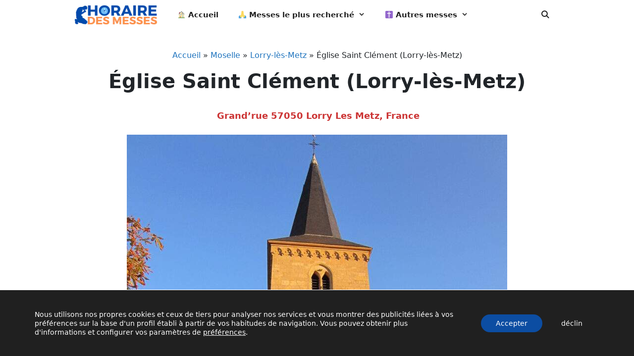

--- FILE ---
content_type: text/html; charset=UTF-8
request_url: https://horairedemesse.fr/moselle/lorry-les-metz/saint-clement/
body_size: 16488
content:
<!DOCTYPE html>
<html lang="fr-FR" prefix="og: https://ogp.me/ns#">
<head>
	<meta charset="UTF-8">
	<meta name="viewport" content="width=device-width, initial-scale=1">
<!-- Optimisation des moteurs de recherche par Rank Math - https://rankmath.com/ -->
<title>▷ Église Saint Clément | Horaire des Messes</title><link rel="stylesheet" href="https://horairedemesse.fr/wp-content/cache/min/1/5f9f8130ee2789ceb67ae061c0c24e15.css" media="all" data-minify="1" />
<meta name="description" content="Parcourir ICI l&#039;horaire de messes à Église Saint Clément, Lorry-lès-Metz (Moselle). ➤ ➤ Connaissez également le calendrier des confessions. Calendrier mis à jour en 2025"/>
<meta name="robots" content="follow, index, max-snippet:-1, max-video-preview:-1, max-image-preview:large"/>
<link rel="canonical" href="https://horairedemesse.fr/moselle/lorry-les-metz/saint-clement/" />
<meta property="og:locale" content="fr_FR" />
<meta property="og:type" content="article" />
<meta property="og:title" content="▷ Église Saint Clément | Horaire des Messes" />
<meta property="og:description" content="Parcourir ICI l&#039;horaire de messes à Église Saint Clément, Lorry-lès-Metz (Moselle). ➤ ➤ Connaissez également le calendrier des confessions. Calendrier mis à jour en 2025" />
<meta property="og:url" content="https://horairedemesse.fr/moselle/lorry-les-metz/saint-clement/" />
<meta property="og:site_name" content="HoraireDeMesse.fr" />
<meta property="article:section" content="Horaire des messes en Lorry-lès-Metz (Moselle)" />
<meta property="og:updated_time" content="2022-07-11T15:11:47+02:00" />
<meta property="og:image" content="https://horairedemesse.fr/wp-content/uploads/2022/07/eglise-saint-clement-lorry-les-metz.jpg" />
<meta property="og:image:secure_url" content="https://horairedemesse.fr/wp-content/uploads/2022/07/eglise-saint-clement-lorry-les-metz.jpg" />
<meta property="og:image:width" content="1200" />
<meta property="og:image:height" content="1600" />
<meta property="og:image:alt" content="Église Saint Clément (Lorry-lès-Metz)" />
<meta property="og:image:type" content="image/jpeg" />
<meta property="article:published_time" content="2022-01-27T06:02:30+01:00" />
<meta property="article:modified_time" content="2022-07-11T15:11:47+02:00" />
<meta name="twitter:card" content="summary_large_image" />
<meta name="twitter:title" content="▷ Église Saint Clément | Horaire des Messes" />
<meta name="twitter:description" content="Parcourir ICI l&#039;horaire de messes à Église Saint Clément, Lorry-lès-Metz (Moselle). ➤ ➤ Connaissez également le calendrier des confessions. Calendrier mis à jour en 2025" />
<meta name="twitter:image" content="https://horairedemesse.fr/wp-content/uploads/2022/07/eglise-saint-clement-lorry-les-metz.jpg" />
<meta name="twitter:label1" content="Écrit par" />
<meta name="twitter:data1" content="Marie Dupont" />
<meta name="twitter:label2" content="Temps de lecture" />
<meta name="twitter:data2" content="1 minute" />
<script type="application/ld+json" class="rank-math-schema">{"@context":"https://schema.org","@graph":[{"@type":["Person","Organization"],"@id":"https://horairedemesse.fr/#person","name":"HoraireDeMesse.fr","logo":{"@type":"ImageObject","@id":"https://horairedemesse.fr/#logo","url":"https://horairedemesse.fr/wp-content/uploads/2022/07/horaire_de_messe_logo.png","contentUrl":"https://horairedemesse.fr/wp-content/uploads/2022/07/horaire_de_messe_logo.png","caption":"HoraireDeMesse.fr","inLanguage":"fr-FR"},"image":{"@type":"ImageObject","@id":"https://horairedemesse.fr/#logo","url":"https://horairedemesse.fr/wp-content/uploads/2022/07/horaire_de_messe_logo.png","contentUrl":"https://horairedemesse.fr/wp-content/uploads/2022/07/horaire_de_messe_logo.png","caption":"HoraireDeMesse.fr","inLanguage":"fr-FR"}},{"@type":"WebSite","@id":"https://horairedemesse.fr/#website","url":"https://horairedemesse.fr","name":"HoraireDeMesse.fr","publisher":{"@id":"https://horairedemesse.fr/#person"},"inLanguage":"fr-FR"},{"@type":"ImageObject","@id":"https://horairedemesse.fr/wp-content/uploads/2022/07/eglise-saint-clement-lorry-les-metz.jpg","url":"https://horairedemesse.fr/wp-content/uploads/2022/07/eglise-saint-clement-lorry-les-metz.jpg","width":"1200","height":"1600","inLanguage":"fr-FR"},{"@type":"BreadcrumbList","@id":"https://horairedemesse.fr/moselle/lorry-les-metz/saint-clement/#breadcrumb","itemListElement":[{"@type":"ListItem","position":"1","item":{"@id":"https://horairedemesse.fr","name":"Accueil"}},{"@type":"ListItem","position":"2","item":{"@id":"https://horairedemesse.fr/moselle/","name":"Moselle"}},{"@type":"ListItem","position":"3","item":{"@id":"https://horairedemesse.fr/moselle/lorry-les-metz/","name":"Lorry-l\u00e8s-Metz"}},{"@type":"ListItem","position":"4","item":{"@id":"https://horairedemesse.fr/moselle/lorry-les-metz/saint-clement/","name":"\u00c9glise Saint Cl\u00e9ment (Lorry-l\u00e8s-Metz)"}}]},{"@type":"WebPage","@id":"https://horairedemesse.fr/moselle/lorry-les-metz/saint-clement/#webpage","url":"https://horairedemesse.fr/moselle/lorry-les-metz/saint-clement/","name":"\u25b7 \u00c9glise Saint Cl\u00e9ment | Horaire des Messes","datePublished":"2022-01-27T06:02:30+01:00","dateModified":"2022-07-11T15:11:47+02:00","isPartOf":{"@id":"https://horairedemesse.fr/#website"},"primaryImageOfPage":{"@id":"https://horairedemesse.fr/wp-content/uploads/2022/07/eglise-saint-clement-lorry-les-metz.jpg"},"inLanguage":"fr-FR","breadcrumb":{"@id":"https://horairedemesse.fr/moselle/lorry-les-metz/saint-clement/#breadcrumb"}},{"@type":"Person","@id":"https://horairedemesse.fr/moselle/lorry-les-metz/saint-clement/#author","name":"Marie Dupont","image":{"@type":"ImageObject","@id":"https://secure.gravatar.com/avatar/4125967042ac40972d1482d130d9780d?s=96&amp;d=wavatar&amp;r=g","url":"https://secure.gravatar.com/avatar/4125967042ac40972d1482d130d9780d?s=96&amp;d=wavatar&amp;r=g","caption":"Marie Dupont","inLanguage":"fr-FR"},"sameAs":["https://horairedemesse.fr"]},{"@type":"BlogPosting","headline":"\u25b7 \u00c9glise Saint Cl\u00e9ment | Horaire des Messes","datePublished":"2022-01-27T06:02:30+01:00","dateModified":"2022-07-11T15:11:47+02:00","articleSection":"Horaire des messes en Lorry-l\u00e8s-Metz (Moselle)","author":{"@id":"https://horairedemesse.fr/moselle/lorry-les-metz/saint-clement/#author","name":"Marie Dupont"},"publisher":{"@id":"https://horairedemesse.fr/#person"},"description":"Parcourir ICI l&#039;horaire de messes \u00e0 \u00c9glise Saint Cl\u00e9ment, Lorry-l\u00e8s-Metz (Moselle). \u27a4 \u27a4 Connaissez \u00e9galement le calendrier des confessions. Calendrier mis \u00e0 jour en 2025","name":"\u25b7 \u00c9glise Saint Cl\u00e9ment | Horaire des Messes","@id":"https://horairedemesse.fr/moselle/lorry-les-metz/saint-clement/#richSnippet","isPartOf":{"@id":"https://horairedemesse.fr/moselle/lorry-les-metz/saint-clement/#webpage"},"image":{"@id":"https://horairedemesse.fr/wp-content/uploads/2022/07/eglise-saint-clement-lorry-les-metz.jpg"},"inLanguage":"fr-FR","mainEntityOfPage":{"@id":"https://horairedemesse.fr/moselle/lorry-les-metz/saint-clement/#webpage"}}]}</script>
<!-- /Extension Rank Math WordPress SEO -->

<link rel='dns-prefetch' href='//scripts.scriptwrapper.com' />
<link rel='dns-prefetch' href='//www.googletagmanager.com' />
<link rel="alternate" type="application/rss+xml" title="HoraireDeMesse.fr &raquo; Flux" href="https://horairedemesse.fr/feed/" />
<link rel="alternate" type="application/rss+xml" title="HoraireDeMesse.fr &raquo; Flux des commentaires" href="https://horairedemesse.fr/comments/feed/" />
<link rel="alternate" type="application/rss+xml" title="HoraireDeMesse.fr &raquo; Église Saint Clément (Lorry-lès-Metz) Flux des commentaires" href="https://horairedemesse.fr/moselle/lorry-les-metz/saint-clement/feed/" />

<style id='wp-emoji-styles-inline-css'>

	img.wp-smiley, img.emoji {
		display: inline !important;
		border: none !important;
		box-shadow: none !important;
		height: 1em !important;
		width: 1em !important;
		margin: 0 0.07em !important;
		vertical-align: -0.1em !important;
		background: none !important;
		padding: 0 !important;
	}
</style>

<style id='classic-theme-styles-inline-css'>
/*! This file is auto-generated */
.wp-block-button__link{color:#fff;background-color:#32373c;border-radius:9999px;box-shadow:none;text-decoration:none;padding:calc(.667em + 2px) calc(1.333em + 2px);font-size:1.125em}.wp-block-file__button{background:#32373c;color:#fff;text-decoration:none}
</style>
<style id='global-styles-inline-css'>
body{--wp--preset--color--black: #000000;--wp--preset--color--cyan-bluish-gray: #abb8c3;--wp--preset--color--white: #ffffff;--wp--preset--color--pale-pink: #f78da7;--wp--preset--color--vivid-red: #cf2e2e;--wp--preset--color--luminous-vivid-orange: #ff6900;--wp--preset--color--luminous-vivid-amber: #fcb900;--wp--preset--color--light-green-cyan: #7bdcb5;--wp--preset--color--vivid-green-cyan: #00d084;--wp--preset--color--pale-cyan-blue: #8ed1fc;--wp--preset--color--vivid-cyan-blue: #0693e3;--wp--preset--color--vivid-purple: #9b51e0;--wp--preset--color--contrast: var(--contrast);--wp--preset--color--contrast-2: var(--contrast-2);--wp--preset--color--contrast-3: var(--contrast-3);--wp--preset--color--base: var(--base);--wp--preset--color--base-2: var(--base-2);--wp--preset--color--base-3: var(--base-3);--wp--preset--color--accent: var(--accent);--wp--preset--gradient--vivid-cyan-blue-to-vivid-purple: linear-gradient(135deg,rgba(6,147,227,1) 0%,rgb(155,81,224) 100%);--wp--preset--gradient--light-green-cyan-to-vivid-green-cyan: linear-gradient(135deg,rgb(122,220,180) 0%,rgb(0,208,130) 100%);--wp--preset--gradient--luminous-vivid-amber-to-luminous-vivid-orange: linear-gradient(135deg,rgba(252,185,0,1) 0%,rgba(255,105,0,1) 100%);--wp--preset--gradient--luminous-vivid-orange-to-vivid-red: linear-gradient(135deg,rgba(255,105,0,1) 0%,rgb(207,46,46) 100%);--wp--preset--gradient--very-light-gray-to-cyan-bluish-gray: linear-gradient(135deg,rgb(238,238,238) 0%,rgb(169,184,195) 100%);--wp--preset--gradient--cool-to-warm-spectrum: linear-gradient(135deg,rgb(74,234,220) 0%,rgb(151,120,209) 20%,rgb(207,42,186) 40%,rgb(238,44,130) 60%,rgb(251,105,98) 80%,rgb(254,248,76) 100%);--wp--preset--gradient--blush-light-purple: linear-gradient(135deg,rgb(255,206,236) 0%,rgb(152,150,240) 100%);--wp--preset--gradient--blush-bordeaux: linear-gradient(135deg,rgb(254,205,165) 0%,rgb(254,45,45) 50%,rgb(107,0,62) 100%);--wp--preset--gradient--luminous-dusk: linear-gradient(135deg,rgb(255,203,112) 0%,rgb(199,81,192) 50%,rgb(65,88,208) 100%);--wp--preset--gradient--pale-ocean: linear-gradient(135deg,rgb(255,245,203) 0%,rgb(182,227,212) 50%,rgb(51,167,181) 100%);--wp--preset--gradient--electric-grass: linear-gradient(135deg,rgb(202,248,128) 0%,rgb(113,206,126) 100%);--wp--preset--gradient--midnight: linear-gradient(135deg,rgb(2,3,129) 0%,rgb(40,116,252) 100%);--wp--preset--font-size--small: 13px;--wp--preset--font-size--medium: 20px;--wp--preset--font-size--large: 36px;--wp--preset--font-size--x-large: 42px;--wp--preset--spacing--20: 0.44rem;--wp--preset--spacing--30: 0.67rem;--wp--preset--spacing--40: 1rem;--wp--preset--spacing--50: 1.5rem;--wp--preset--spacing--60: 2.25rem;--wp--preset--spacing--70: 3.38rem;--wp--preset--spacing--80: 5.06rem;--wp--preset--shadow--natural: 6px 6px 9px rgba(0, 0, 0, 0.2);--wp--preset--shadow--deep: 12px 12px 50px rgba(0, 0, 0, 0.4);--wp--preset--shadow--sharp: 6px 6px 0px rgba(0, 0, 0, 0.2);--wp--preset--shadow--outlined: 6px 6px 0px -3px rgba(255, 255, 255, 1), 6px 6px rgba(0, 0, 0, 1);--wp--preset--shadow--crisp: 6px 6px 0px rgba(0, 0, 0, 1);}:where(.is-layout-flex){gap: 0.5em;}:where(.is-layout-grid){gap: 0.5em;}body .is-layout-flow > .alignleft{float: left;margin-inline-start: 0;margin-inline-end: 2em;}body .is-layout-flow > .alignright{float: right;margin-inline-start: 2em;margin-inline-end: 0;}body .is-layout-flow > .aligncenter{margin-left: auto !important;margin-right: auto !important;}body .is-layout-constrained > .alignleft{float: left;margin-inline-start: 0;margin-inline-end: 2em;}body .is-layout-constrained > .alignright{float: right;margin-inline-start: 2em;margin-inline-end: 0;}body .is-layout-constrained > .aligncenter{margin-left: auto !important;margin-right: auto !important;}body .is-layout-constrained > :where(:not(.alignleft):not(.alignright):not(.alignfull)){max-width: var(--wp--style--global--content-size);margin-left: auto !important;margin-right: auto !important;}body .is-layout-constrained > .alignwide{max-width: var(--wp--style--global--wide-size);}body .is-layout-flex{display: flex;}body .is-layout-flex{flex-wrap: wrap;align-items: center;}body .is-layout-flex > *{margin: 0;}body .is-layout-grid{display: grid;}body .is-layout-grid > *{margin: 0;}:where(.wp-block-columns.is-layout-flex){gap: 2em;}:where(.wp-block-columns.is-layout-grid){gap: 2em;}:where(.wp-block-post-template.is-layout-flex){gap: 1.25em;}:where(.wp-block-post-template.is-layout-grid){gap: 1.25em;}.has-black-color{color: var(--wp--preset--color--black) !important;}.has-cyan-bluish-gray-color{color: var(--wp--preset--color--cyan-bluish-gray) !important;}.has-white-color{color: var(--wp--preset--color--white) !important;}.has-pale-pink-color{color: var(--wp--preset--color--pale-pink) !important;}.has-vivid-red-color{color: var(--wp--preset--color--vivid-red) !important;}.has-luminous-vivid-orange-color{color: var(--wp--preset--color--luminous-vivid-orange) !important;}.has-luminous-vivid-amber-color{color: var(--wp--preset--color--luminous-vivid-amber) !important;}.has-light-green-cyan-color{color: var(--wp--preset--color--light-green-cyan) !important;}.has-vivid-green-cyan-color{color: var(--wp--preset--color--vivid-green-cyan) !important;}.has-pale-cyan-blue-color{color: var(--wp--preset--color--pale-cyan-blue) !important;}.has-vivid-cyan-blue-color{color: var(--wp--preset--color--vivid-cyan-blue) !important;}.has-vivid-purple-color{color: var(--wp--preset--color--vivid-purple) !important;}.has-black-background-color{background-color: var(--wp--preset--color--black) !important;}.has-cyan-bluish-gray-background-color{background-color: var(--wp--preset--color--cyan-bluish-gray) !important;}.has-white-background-color{background-color: var(--wp--preset--color--white) !important;}.has-pale-pink-background-color{background-color: var(--wp--preset--color--pale-pink) !important;}.has-vivid-red-background-color{background-color: var(--wp--preset--color--vivid-red) !important;}.has-luminous-vivid-orange-background-color{background-color: var(--wp--preset--color--luminous-vivid-orange) !important;}.has-luminous-vivid-amber-background-color{background-color: var(--wp--preset--color--luminous-vivid-amber) !important;}.has-light-green-cyan-background-color{background-color: var(--wp--preset--color--light-green-cyan) !important;}.has-vivid-green-cyan-background-color{background-color: var(--wp--preset--color--vivid-green-cyan) !important;}.has-pale-cyan-blue-background-color{background-color: var(--wp--preset--color--pale-cyan-blue) !important;}.has-vivid-cyan-blue-background-color{background-color: var(--wp--preset--color--vivid-cyan-blue) !important;}.has-vivid-purple-background-color{background-color: var(--wp--preset--color--vivid-purple) !important;}.has-black-border-color{border-color: var(--wp--preset--color--black) !important;}.has-cyan-bluish-gray-border-color{border-color: var(--wp--preset--color--cyan-bluish-gray) !important;}.has-white-border-color{border-color: var(--wp--preset--color--white) !important;}.has-pale-pink-border-color{border-color: var(--wp--preset--color--pale-pink) !important;}.has-vivid-red-border-color{border-color: var(--wp--preset--color--vivid-red) !important;}.has-luminous-vivid-orange-border-color{border-color: var(--wp--preset--color--luminous-vivid-orange) !important;}.has-luminous-vivid-amber-border-color{border-color: var(--wp--preset--color--luminous-vivid-amber) !important;}.has-light-green-cyan-border-color{border-color: var(--wp--preset--color--light-green-cyan) !important;}.has-vivid-green-cyan-border-color{border-color: var(--wp--preset--color--vivid-green-cyan) !important;}.has-pale-cyan-blue-border-color{border-color: var(--wp--preset--color--pale-cyan-blue) !important;}.has-vivid-cyan-blue-border-color{border-color: var(--wp--preset--color--vivid-cyan-blue) !important;}.has-vivid-purple-border-color{border-color: var(--wp--preset--color--vivid-purple) !important;}.has-vivid-cyan-blue-to-vivid-purple-gradient-background{background: var(--wp--preset--gradient--vivid-cyan-blue-to-vivid-purple) !important;}.has-light-green-cyan-to-vivid-green-cyan-gradient-background{background: var(--wp--preset--gradient--light-green-cyan-to-vivid-green-cyan) !important;}.has-luminous-vivid-amber-to-luminous-vivid-orange-gradient-background{background: var(--wp--preset--gradient--luminous-vivid-amber-to-luminous-vivid-orange) !important;}.has-luminous-vivid-orange-to-vivid-red-gradient-background{background: var(--wp--preset--gradient--luminous-vivid-orange-to-vivid-red) !important;}.has-very-light-gray-to-cyan-bluish-gray-gradient-background{background: var(--wp--preset--gradient--very-light-gray-to-cyan-bluish-gray) !important;}.has-cool-to-warm-spectrum-gradient-background{background: var(--wp--preset--gradient--cool-to-warm-spectrum) !important;}.has-blush-light-purple-gradient-background{background: var(--wp--preset--gradient--blush-light-purple) !important;}.has-blush-bordeaux-gradient-background{background: var(--wp--preset--gradient--blush-bordeaux) !important;}.has-luminous-dusk-gradient-background{background: var(--wp--preset--gradient--luminous-dusk) !important;}.has-pale-ocean-gradient-background{background: var(--wp--preset--gradient--pale-ocean) !important;}.has-electric-grass-gradient-background{background: var(--wp--preset--gradient--electric-grass) !important;}.has-midnight-gradient-background{background: var(--wp--preset--gradient--midnight) !important;}.has-small-font-size{font-size: var(--wp--preset--font-size--small) !important;}.has-medium-font-size{font-size: var(--wp--preset--font-size--medium) !important;}.has-large-font-size{font-size: var(--wp--preset--font-size--large) !important;}.has-x-large-font-size{font-size: var(--wp--preset--font-size--x-large) !important;}
.wp-block-navigation a:where(:not(.wp-element-button)){color: inherit;}
:where(.wp-block-post-template.is-layout-flex){gap: 1.25em;}:where(.wp-block-post-template.is-layout-grid){gap: 1.25em;}
:where(.wp-block-columns.is-layout-flex){gap: 2em;}:where(.wp-block-columns.is-layout-grid){gap: 2em;}
.wp-block-pullquote{font-size: 1.5em;line-height: 1.6;}
</style>



<style id='ez-toc-inline-css'>
div#ez-toc-container .ez-toc-title {font-size: 120%;}div#ez-toc-container .ez-toc-title {font-weight: 500;}div#ez-toc-container ul li {font-size: 95%;}div#ez-toc-container nav ul ul li {font-size: 90%;}
.ez-toc-container-direction {direction: ltr;}.ez-toc-counter ul{counter-reset: item ;}.ez-toc-counter nav ul li a::before {content: counters(item, ".", decimal) ". ";display: inline-block;counter-increment: item;flex-grow: 0;flex-shrink: 0;margin-right: .2em; float: left; }.ez-toc-widget-direction {direction: ltr;}.ez-toc-widget-container ul{counter-reset: item ;}.ez-toc-widget-container nav ul li a::before {content: counters(item, ".", decimal) ". ";display: inline-block;counter-increment: item;flex-grow: 0;flex-shrink: 0;margin-right: .2em; float: left; }
</style>


<style id='generate-style-inline-css'>
.no-featured-image-padding .featured-image {margin-left:-40px;margin-right:-40px;}.post-image-above-header .no-featured-image-padding .inside-article .featured-image {margin-top:-40px;}@media (max-width:768px){.no-featured-image-padding .featured-image {margin-left:-30px;margin-right:-30px;}.post-image-above-header .no-featured-image-padding .inside-article .featured-image {margin-top:-30px;}}
@media (max-width: 768px){.main-navigation .menu-toggle,.main-navigation .mobile-bar-items,.sidebar-nav-mobile:not(#sticky-placeholder){display:block;}.main-navigation ul,.gen-sidebar-nav{display:none;}[class*="nav-float-"] .site-header .inside-header > *{float:none;clear:both;}}
</style>






<style id='generate-navigation-branding-inline-css'>
@media (max-width: 768px){.site-header, #site-navigation, #sticky-navigation{display:none !important;opacity:0.0;}#mobile-header{display:block !important;width:100% !important;}#mobile-header .main-nav > ul{display:none;}#mobile-header.toggled .main-nav > ul, #mobile-header .menu-toggle, #mobile-header .mobile-bar-items{display:block;}#mobile-header .main-nav{-ms-flex:0 0 100%;flex:0 0 100%;-webkit-box-ordinal-group:5;-ms-flex-order:4;order:4;}}.main-navigation .sticky-navigation-logo, .main-navigation.navigation-stick .site-logo:not(.mobile-header-logo){display:none;}.main-navigation.navigation-stick .sticky-navigation-logo{display:block;}.navigation-branding img, .site-logo.mobile-header-logo img{height:60px;width:auto;}.navigation-branding .main-title{line-height:60px;}@media (max-width: 990px){#site-navigation .navigation-branding, #sticky-navigation .navigation-branding{margin-left:10px;}}@media (max-width: 768px){.main-navigation:not(.slideout-navigation) .main-nav{-ms-flex:0 0 100%;flex:0 0 100%;}.main-navigation:not(.slideout-navigation) .inside-navigation{-ms-flex-wrap:wrap;flex-wrap:wrap;display:-webkit-box;display:-ms-flexbox;display:flex;}.nav-aligned-center .navigation-branding, .nav-aligned-left .navigation-branding{margin-right:auto;}.nav-aligned-center  .main-navigation.has-branding:not(.slideout-navigation) .inside-navigation .main-nav,.nav-aligned-center  .main-navigation.has-sticky-branding.navigation-stick .inside-navigation .main-nav,.nav-aligned-left  .main-navigation.has-branding:not(.slideout-navigation) .inside-navigation .main-nav,.nav-aligned-left  .main-navigation.has-sticky-branding.navigation-stick .inside-navigation .main-nav{margin-right:0px;}}
</style>

<style id='moove_gdpr_frontend-inline-css'>
				#moove_gdpr_cookie_modal .moove-gdpr-modal-content .moove-gdpr-tab-main h3.tab-title, 
				#moove_gdpr_cookie_modal .moove-gdpr-modal-content .moove-gdpr-tab-main span.tab-title,
				#moove_gdpr_cookie_modal .moove-gdpr-modal-content .moove-gdpr-modal-left-content #moove-gdpr-menu li a, 
				#moove_gdpr_cookie_modal .moove-gdpr-modal-content .moove-gdpr-modal-left-content #moove-gdpr-menu li button,
				#moove_gdpr_cookie_modal .moove-gdpr-modal-content .moove-gdpr-modal-left-content .moove-gdpr-branding-cnt a,
				#moove_gdpr_cookie_modal .moove-gdpr-modal-content .moove-gdpr-modal-footer-content .moove-gdpr-button-holder a.mgbutton, 
				#moove_gdpr_cookie_modal .moove-gdpr-modal-content .moove-gdpr-modal-footer-content .moove-gdpr-button-holder button.mgbutton,
				#moove_gdpr_cookie_modal .cookie-switch .cookie-slider:after, 
				#moove_gdpr_cookie_modal .cookie-switch .slider:after, 
				#moove_gdpr_cookie_modal .switch .cookie-slider:after, 
				#moove_gdpr_cookie_modal .switch .slider:after,
				#moove_gdpr_cookie_info_bar .moove-gdpr-info-bar-container .moove-gdpr-info-bar-content p, 
				#moove_gdpr_cookie_info_bar .moove-gdpr-info-bar-container .moove-gdpr-info-bar-content p a,
				#moove_gdpr_cookie_info_bar .moove-gdpr-info-bar-container .moove-gdpr-info-bar-content a.mgbutton, 
				#moove_gdpr_cookie_info_bar .moove-gdpr-info-bar-container .moove-gdpr-info-bar-content button.mgbutton,
				#moove_gdpr_cookie_modal .moove-gdpr-modal-content .moove-gdpr-tab-main .moove-gdpr-tab-main-content h1, 
				#moove_gdpr_cookie_modal .moove-gdpr-modal-content .moove-gdpr-tab-main .moove-gdpr-tab-main-content h2, 
				#moove_gdpr_cookie_modal .moove-gdpr-modal-content .moove-gdpr-tab-main .moove-gdpr-tab-main-content h3, 
				#moove_gdpr_cookie_modal .moove-gdpr-modal-content .moove-gdpr-tab-main .moove-gdpr-tab-main-content h4, 
				#moove_gdpr_cookie_modal .moove-gdpr-modal-content .moove-gdpr-tab-main .moove-gdpr-tab-main-content h5, 
				#moove_gdpr_cookie_modal .moove-gdpr-modal-content .moove-gdpr-tab-main .moove-gdpr-tab-main-content h6,
				#moove_gdpr_cookie_modal .moove-gdpr-modal-content.moove_gdpr_modal_theme_v2 .moove-gdpr-modal-title .tab-title,
				#moove_gdpr_cookie_modal .moove-gdpr-modal-content.moove_gdpr_modal_theme_v2 .moove-gdpr-tab-main h3.tab-title, 
				#moove_gdpr_cookie_modal .moove-gdpr-modal-content.moove_gdpr_modal_theme_v2 .moove-gdpr-tab-main span.tab-title,
				#moove_gdpr_cookie_modal .moove-gdpr-modal-content.moove_gdpr_modal_theme_v2 .moove-gdpr-branding-cnt a {
				 	font-weight: inherit				}
			#moove_gdpr_cookie_modal,#moove_gdpr_cookie_info_bar,.gdpr_cookie_settings_shortcode_content{font-family:inherit}#moove_gdpr_save_popup_settings_button{background-color:#373737;color:#fff}#moove_gdpr_save_popup_settings_button:hover{background-color:#000}#moove_gdpr_cookie_info_bar .moove-gdpr-info-bar-container .moove-gdpr-info-bar-content a.mgbutton,#moove_gdpr_cookie_info_bar .moove-gdpr-info-bar-container .moove-gdpr-info-bar-content button.mgbutton{background-color:#0c4da2}#moove_gdpr_cookie_modal .moove-gdpr-modal-content .moove-gdpr-modal-footer-content .moove-gdpr-button-holder a.mgbutton,#moove_gdpr_cookie_modal .moove-gdpr-modal-content .moove-gdpr-modal-footer-content .moove-gdpr-button-holder button.mgbutton,.gdpr_cookie_settings_shortcode_content .gdpr-shr-button.button-green{background-color:#0c4da2;border-color:#0c4da2}#moove_gdpr_cookie_modal .moove-gdpr-modal-content .moove-gdpr-modal-footer-content .moove-gdpr-button-holder a.mgbutton:hover,#moove_gdpr_cookie_modal .moove-gdpr-modal-content .moove-gdpr-modal-footer-content .moove-gdpr-button-holder button.mgbutton:hover,.gdpr_cookie_settings_shortcode_content .gdpr-shr-button.button-green:hover{background-color:#fff;color:#0c4da2}#moove_gdpr_cookie_modal .moove-gdpr-modal-content .moove-gdpr-modal-close i,#moove_gdpr_cookie_modal .moove-gdpr-modal-content .moove-gdpr-modal-close span.gdpr-icon{background-color:#0c4da2;border:1px solid #0c4da2}#moove_gdpr_cookie_info_bar span.change-settings-button.focus-g,#moove_gdpr_cookie_info_bar span.change-settings-button:focus,#moove_gdpr_cookie_info_bar button.change-settings-button.focus-g,#moove_gdpr_cookie_info_bar button.change-settings-button:focus{-webkit-box-shadow:0 0 1px 3px #0c4da2;-moz-box-shadow:0 0 1px 3px #0c4da2;box-shadow:0 0 1px 3px #0c4da2}#moove_gdpr_cookie_modal .moove-gdpr-modal-content .moove-gdpr-modal-close i:hover,#moove_gdpr_cookie_modal .moove-gdpr-modal-content .moove-gdpr-modal-close span.gdpr-icon:hover,#moove_gdpr_cookie_info_bar span[data-href]>u.change-settings-button{color:#0c4da2}#moove_gdpr_cookie_modal .moove-gdpr-modal-content .moove-gdpr-modal-left-content #moove-gdpr-menu li.menu-item-selected a span.gdpr-icon,#moove_gdpr_cookie_modal .moove-gdpr-modal-content .moove-gdpr-modal-left-content #moove-gdpr-menu li.menu-item-selected button span.gdpr-icon{color:inherit}#moove_gdpr_cookie_modal .moove-gdpr-modal-content .moove-gdpr-modal-left-content #moove-gdpr-menu li a span.gdpr-icon,#moove_gdpr_cookie_modal .moove-gdpr-modal-content .moove-gdpr-modal-left-content #moove-gdpr-menu li button span.gdpr-icon{color:inherit}#moove_gdpr_cookie_modal .gdpr-acc-link{line-height:0;font-size:0;color:transparent;position:absolute}#moove_gdpr_cookie_modal .moove-gdpr-modal-content .moove-gdpr-modal-close:hover i,#moove_gdpr_cookie_modal .moove-gdpr-modal-content .moove-gdpr-modal-left-content #moove-gdpr-menu li a,#moove_gdpr_cookie_modal .moove-gdpr-modal-content .moove-gdpr-modal-left-content #moove-gdpr-menu li button,#moove_gdpr_cookie_modal .moove-gdpr-modal-content .moove-gdpr-modal-left-content #moove-gdpr-menu li button i,#moove_gdpr_cookie_modal .moove-gdpr-modal-content .moove-gdpr-modal-left-content #moove-gdpr-menu li a i,#moove_gdpr_cookie_modal .moove-gdpr-modal-content .moove-gdpr-tab-main .moove-gdpr-tab-main-content a:hover,#moove_gdpr_cookie_info_bar.moove-gdpr-dark-scheme .moove-gdpr-info-bar-container .moove-gdpr-info-bar-content a.mgbutton:hover,#moove_gdpr_cookie_info_bar.moove-gdpr-dark-scheme .moove-gdpr-info-bar-container .moove-gdpr-info-bar-content button.mgbutton:hover,#moove_gdpr_cookie_info_bar.moove-gdpr-dark-scheme .moove-gdpr-info-bar-container .moove-gdpr-info-bar-content a:hover,#moove_gdpr_cookie_info_bar.moove-gdpr-dark-scheme .moove-gdpr-info-bar-container .moove-gdpr-info-bar-content button:hover,#moove_gdpr_cookie_info_bar.moove-gdpr-dark-scheme .moove-gdpr-info-bar-container .moove-gdpr-info-bar-content span.change-settings-button:hover,#moove_gdpr_cookie_info_bar.moove-gdpr-dark-scheme .moove-gdpr-info-bar-container .moove-gdpr-info-bar-content button.change-settings-button:hover,#moove_gdpr_cookie_info_bar.moove-gdpr-dark-scheme .moove-gdpr-info-bar-container .moove-gdpr-info-bar-content u.change-settings-button:hover,#moove_gdpr_cookie_info_bar span[data-href]>u.change-settings-button,#moove_gdpr_cookie_info_bar.moove-gdpr-dark-scheme .moove-gdpr-info-bar-container .moove-gdpr-info-bar-content a.mgbutton.focus-g,#moove_gdpr_cookie_info_bar.moove-gdpr-dark-scheme .moove-gdpr-info-bar-container .moove-gdpr-info-bar-content button.mgbutton.focus-g,#moove_gdpr_cookie_info_bar.moove-gdpr-dark-scheme .moove-gdpr-info-bar-container .moove-gdpr-info-bar-content a.focus-g,#moove_gdpr_cookie_info_bar.moove-gdpr-dark-scheme .moove-gdpr-info-bar-container .moove-gdpr-info-bar-content button.focus-g,#moove_gdpr_cookie_info_bar.moove-gdpr-dark-scheme .moove-gdpr-info-bar-container .moove-gdpr-info-bar-content a.mgbutton:focus,#moove_gdpr_cookie_info_bar.moove-gdpr-dark-scheme .moove-gdpr-info-bar-container .moove-gdpr-info-bar-content button.mgbutton:focus,#moove_gdpr_cookie_info_bar.moove-gdpr-dark-scheme .moove-gdpr-info-bar-container .moove-gdpr-info-bar-content a:focus,#moove_gdpr_cookie_info_bar.moove-gdpr-dark-scheme .moove-gdpr-info-bar-container .moove-gdpr-info-bar-content button:focus,#moove_gdpr_cookie_info_bar.moove-gdpr-dark-scheme .moove-gdpr-info-bar-container .moove-gdpr-info-bar-content span.change-settings-button.focus-g,span.change-settings-button:focus,button.change-settings-button.focus-g,button.change-settings-button:focus,#moove_gdpr_cookie_info_bar.moove-gdpr-dark-scheme .moove-gdpr-info-bar-container .moove-gdpr-info-bar-content u.change-settings-button.focus-g,#moove_gdpr_cookie_info_bar.moove-gdpr-dark-scheme .moove-gdpr-info-bar-container .moove-gdpr-info-bar-content u.change-settings-button:focus{color:#0c4da2}#moove_gdpr_cookie_modal.gdpr_lightbox-hide{display:none}
</style>
<style id='rocket-lazyload-inline-css'>
.rll-youtube-player{position:relative;padding-bottom:56.23%;height:0;overflow:hidden;max-width:100%;}.rll-youtube-player:focus-within{outline: 2px solid currentColor;outline-offset: 5px;}.rll-youtube-player iframe{position:absolute;top:0;left:0;width:100%;height:100%;z-index:100;background:0 0}.rll-youtube-player img{bottom:0;display:block;left:0;margin:auto;max-width:100%;width:100%;position:absolute;right:0;top:0;border:none;height:auto;-webkit-transition:.4s all;-moz-transition:.4s all;transition:.4s all}.rll-youtube-player img:hover{-webkit-filter:brightness(75%)}.rll-youtube-player .play{height:100%;width:100%;left:0;top:0;position:absolute;background:url(https://horairedemesse.fr/wp-content/plugins/wp-rocket/assets/img/youtube.png) no-repeat center;background-color: transparent !important;cursor:pointer;border:none;}.wp-embed-responsive .wp-has-aspect-ratio .rll-youtube-player{position:absolute;padding-bottom:0;width:100%;height:100%;top:0;bottom:0;left:0;right:0}
</style>
<script src="https://horairedemesse.fr/wp-includes/js/jquery/jquery.min.js?ver=3.7.1" id="jquery-core-js" defer></script>

<script async="async" data-noptimize="1" data-cfasync="false" src="https://scripts.scriptwrapper.com/tags/cc16e761-f43a-4e1e-bc58-4a5f803120fc.js" id="mv-script-wrapper-js"></script>

<!-- Extrait Google Analytics ajouté par Site Kit -->
<script src="https://www.googletagmanager.com/gtag/js?id=G-PMJKPGTY9D" id="google_gtagjs-js" async></script>
<script id="google_gtagjs-js-after">
window.dataLayer = window.dataLayer || [];function gtag(){dataLayer.push(arguments);}
gtag('set', 'linker', {"domains":["horairedemesse.fr"]} );
gtag("js", new Date());
gtag("set", "developer_id.dZTNiMT", true);
gtag("config", "G-PMJKPGTY9D");
</script>

<!-- Arrêter l&#039;extrait Google Analytics ajouté par Site Kit -->
<link rel="https://api.w.org/" href="https://horairedemesse.fr/wp-json/" /><link rel="alternate" type="application/json" href="https://horairedemesse.fr/wp-json/wp/v2/posts/16858" /><link rel="EditURI" type="application/rsd+xml" title="RSD" href="https://horairedemesse.fr/xmlrpc.php?rsd" />
<meta name="generator" content="WordPress 6.4.7" />
<link rel='shortlink' href='https://horairedemesse.fr/?p=16858' />
<link rel="alternate" type="application/json+oembed" href="https://horairedemesse.fr/wp-json/oembed/1.0/embed?url=https%3A%2F%2Fhorairedemesse.fr%2Fmoselle%2Florry-les-metz%2Fsaint-clement%2F" />
<link rel="alternate" type="text/xml+oembed" href="https://horairedemesse.fr/wp-json/oembed/1.0/embed?url=https%3A%2F%2Fhorairedemesse.fr%2Fmoselle%2Florry-les-metz%2Fsaint-clement%2F&#038;format=xml" />
<meta name="generator" content="Site Kit by Google 1.116.0" /><script src="https://kit.fontawesome.com/d9b1d3d6f7.js" crossorigin="anonymous" defer></script><link rel="pingback" href="https://horairedemesse.fr/xmlrpc.php">

<!-- Extrait Google AdSense ajouté par Site Kit -->
<meta name="google-adsense-platform-account" content="ca-host-pub-2644536267352236">
<meta name="google-adsense-platform-domain" content="sitekit.withgoogle.com">
<!-- Arrêter l&#039;extrait Google AdSense ajouté par Site Kit -->
<style>.recentcomments a{display:inline !important;padding:0 !important;margin:0 !important;}</style><link rel="icon" href="https://horairedemesse.fr/wp-content/uploads/2022/07/cropped-horaire_de_messe_icon-32x32.png" sizes="32x32" />
<link rel="icon" href="https://horairedemesse.fr/wp-content/uploads/2022/07/cropped-horaire_de_messe_icon-192x192.png" sizes="192x192" />
<link rel="apple-touch-icon" href="https://horairedemesse.fr/wp-content/uploads/2022/07/cropped-horaire_de_messe_icon-180x180.png" />
<meta name="msapplication-TileImage" content="https://horairedemesse.fr/wp-content/uploads/2022/07/cropped-horaire_de_messe_icon-270x270.png" />
		<style id="wp-custom-css">
			html {
	scroll-behavior: smooth;
}
div.buscador-chuli {
   /* Background pattern */
   background-image: url("https://horairedemesse.fr/wp-content/uploads/2022/06/eglise-france.jpg");
	 text-align: center;
}

#moove_gdpr_cookie_info_bar .moove-gdpr-info-bar-container {
    padding: 40px !important;
}
.moove-gdpr-infobar-reject-btn {
	background-color:transparent !important;
	color:#f7f7f7 !important;
}		</style>
		<noscript><style id="rocket-lazyload-nojs-css">.rll-youtube-player, [data-lazy-src]{display:none !important;}</style></noscript></head>

<body class="post-template-default single single-post postid-16858 single-format-standard wp-custom-logo wp-embed-responsive post-image-below-header post-image-aligned-center sticky-menu-no-transition sticky-enabled both-sticky-menu mobile-header mobile-header-logo mobile-header-sticky no-sidebar nav-below-header one-container fluid-header active-footer-widgets-0 nav-search-enabled nav-aligned-left header-aligned-center dropdown-hover grow-content-body" itemtype="https://schema.org/Blog" itemscope>
	<a class="screen-reader-text skip-link" href="#content" title="Aller au contenu">Aller au contenu</a>		<nav id="mobile-header" itemtype="https://schema.org/SiteNavigationElement" itemscope class="main-navigation mobile-header-navigation has-branding has-sticky-branding">
			<div class="inside-navigation grid-container grid-parent">
				<form method="get" class="search-form navigation-search" action="https://horairedemesse.fr/">
					<input type="search" class="search-field" value="" name="s" title="Chercher" />
				</form><div class="site-logo mobile-header-logo">
						<a href="https://horairedemesse.fr/" title="HoraireDeMesse.fr" rel="home">
							<picture class="is-logo-image">
<source type="image/webp" data-lazy-srcset="https://horairedemesse.fr/wp-content/uploads/2022/07/horaire_de_messe_logo.png.webp" srcset="data:image/svg+xml,%3Csvg%20xmlns=&#039;http://www.w3.org/2000/svg&#039;%20viewBox=&#039;0%200%20210%2050&#039;%3E%3C/svg%3E"/>
<img src="data:image/svg+xml,%3Csvg%20xmlns=&#039;http://www.w3.org/2000/svg&#039;%20viewBox=&#039;0%200%20210%2050&#039;%3E%3C/svg%3E" alt="HoraireDeMesse.fr" width="210" height="50" data-lazy-src="https://horairedemesse.fr/wp-content/uploads/2022/07/horaire_de_messe_logo.png"/>
</picture>
<noscript><picture class="is-logo-image">
<source type="image/webp" srcset="https://horairedemesse.fr/wp-content/uploads/2022/07/horaire_de_messe_logo.png.webp"/>
<img src="https://horairedemesse.fr/wp-content/uploads/2022/07/horaire_de_messe_logo.png" alt="HoraireDeMesse.fr" width="210" height="50"/>
</picture>
</noscript>
						</a>
					</div>		<div class="mobile-bar-items">
						<span class="search-item">
				<a aria-label="Ouvrir la barre de recherche" href="#">
									</a>
			</span>
		</div>
							<button class="menu-toggle" aria-controls="mobile-menu" aria-expanded="false">
						<span class="screen-reader-text">Menu</span>					</button>
					<div id="mobile-menu" class="main-nav"><ul id="menu-menu-principal" class=" menu sf-menu"><li id="menu-item-98779" class="menu-item menu-item-type-custom menu-item-object-custom menu-item-home menu-item-98779"><a href="https://horairedemesse.fr/">🏠 Accueil</a></li>
<li id="menu-item-98613" class="menu-item menu-item-type-custom menu-item-object-custom menu-item-has-children menu-item-98613"><a>🙏 Messes le plus recherché<span role="presentation" class="dropdown-menu-toggle"></span></a>
<ul class="sub-menu">
	<li id="menu-item-98659" class="menu-item menu-item-type-custom menu-item-object-custom menu-item-98659"><a href="https://horairedemesse.fr/haute-savoie/annecy/">Messes à Annecy</a></li>
	<li id="menu-item-98637" class="menu-item menu-item-type-custom menu-item-object-custom menu-item-98637"><a href="https://horairedemesse.fr/aveyron/">Messes à Aveyron</a></li>
	<li id="menu-item-98658" class="menu-item menu-item-type-custom menu-item-object-custom menu-item-98658"><a href="https://horairedemesse.fr/rhone/lyon/">Messes à Lyon</a></li>
	<li id="menu-item-98705" class="menu-item menu-item-type-custom menu-item-object-custom menu-item-98705"><a href="https://horairedemesse.fr/paris/">Messes à Paris</a></li>
	<li id="menu-item-98630" class="menu-item menu-item-type-custom menu-item-object-custom menu-item-98630"><a href="https://horairedemesse.fr/indre-et-loire/tours/">Messes à Tours</a></li>
</ul>
</li>
<li id="menu-item-98660" class="menu-item menu-item-type-custom menu-item-object-custom menu-item-has-children menu-item-98660"><a>✝ Autres messes<span role="presentation" class="dropdown-menu-toggle"></span></a>
<ul class="sub-menu">
	<li id="menu-item-98723" class="menu-item menu-item-type-custom menu-item-object-custom menu-item-98723"><a href="https://horairedemesse.fr/jura/">Messes à Jura</a></li>
	<li id="menu-item-98657" class="menu-item menu-item-type-custom menu-item-object-custom menu-item-98657"><a href="https://horairedemesse.fr/hautes-pyrenees/lourdes/">Messes à Lourdes</a></li>
	<li id="menu-item-98665" class="menu-item menu-item-type-custom menu-item-object-custom menu-item-98665"><a href="https://horairedemesse.fr/bouches-du-rhone/marseille/">Messes à Marseille</a></li>
	<li id="menu-item-98661" class="menu-item menu-item-type-custom menu-item-object-custom menu-item-98661"><a href="https://horairedemesse.fr/herault/montpellier/">Messes à Montpellier</a></li>
	<li id="menu-item-98682" class="menu-item menu-item-type-custom menu-item-object-custom menu-item-98682"><a href="https://horairedemesse.fr/loire/orleans/">Messes à Orléans</a></li>
	<li id="menu-item-98673" class="menu-item menu-item-type-custom menu-item-object-custom menu-item-98673"><a href="https://horairedemesse.fr/morbihan/vannes/">Messes à Vannes</a></li>
	<li id="menu-item-98714" class="menu-item menu-item-type-custom menu-item-object-custom menu-item-98714"><a href="https://horairedemesse.fr/val-de-marne/vincennes/">Messes à Vincennes</a></li>
	<li id="menu-item-98730" class="menu-item menu-item-type-custom menu-item-object-custom menu-item-98730"><a href="https://horairedemesse.fr/yvelines/">Messes à Yvelines</a></li>
</ul>
</li>
<li class="search-item menu-item-align-right"><a aria-label="Ouvrir la barre de recherche" href="#"></a></li></ul></div>			</div><!-- .inside-navigation -->
		</nav><!-- #site-navigation -->
				<nav class="has-branding has-sticky-branding main-navigation sub-menu-right" id="site-navigation" aria-label="Principal"  itemtype="https://schema.org/SiteNavigationElement" itemscope>
			<div class="inside-navigation grid-container grid-parent">
				<div class="navigation-branding"><div class="site-logo">
						<a href="https://horairedemesse.fr/" title="HoraireDeMesse.fr" rel="home">
							<picture class="header-image is-logo-image" title="HoraireDeMesse.fr">
<source type="image/webp" data-lazy-srcset="https://horairedemesse.fr/wp-content/uploads/2022/07/horaire_de_messe_logo.png.webp 1x, https://horairedemesse.fr/wp-content/uploads/2022/07/horaire_de_messe_logo_x2.png.webp 2x" srcset="data:image/svg+xml,%3Csvg%20xmlns=&#039;http://www.w3.org/2000/svg&#039;%20viewBox=&#039;0%200%20210%2050&#039;%3E%3C/svg%3E"/>
<img alt="HoraireDeMesse.fr" src="data:image/svg+xml,%3Csvg%20xmlns=&#039;http://www.w3.org/2000/svg&#039;%20viewBox=&#039;0%200%20210%2050&#039;%3E%3C/svg%3E" data-lazy-srcset="https://horairedemesse.fr/wp-content/uploads/2022/07/horaire_de_messe_logo.png 1x, https://horairedemesse.fr/wp-content/uploads/2022/07/horaire_de_messe_logo_x2.png 2x" width="210" height="50" data-lazy-src="https://horairedemesse.fr/wp-content/uploads/2022/07/horaire_de_messe_logo.png"/>
</picture>
<noscript><picture class="header-image is-logo-image" title="HoraireDeMesse.fr">
<source type="image/webp" srcset="https://horairedemesse.fr/wp-content/uploads/2022/07/horaire_de_messe_logo.png.webp 1x, https://horairedemesse.fr/wp-content/uploads/2022/07/horaire_de_messe_logo_x2.png.webp 2x"/>
<img alt="HoraireDeMesse.fr" src="https://horairedemesse.fr/wp-content/uploads/2022/07/horaire_de_messe_logo.png" srcset="https://horairedemesse.fr/wp-content/uploads/2022/07/horaire_de_messe_logo.png 1x, https://horairedemesse.fr/wp-content/uploads/2022/07/horaire_de_messe_logo_x2.png 2x" width="210" height="50"/>
</picture>
</noscript>
						</a>
					</div><div class="sticky-navigation-logo">
					<a href="https://horairedemesse.fr/" title="HoraireDeMesse.fr" rel="home">
						<picture class="is-logo-image">
<source type="image/webp" data-lazy-srcset="https://horairedemesse.fr/wp-content/uploads/2022/07/horaire_de_messe_logo.png.webp" srcset="data:image/svg+xml,%3Csvg%20xmlns=&#039;http://www.w3.org/2000/svg&#039;%20viewBox=&#039;0%200%20210%2050&#039;%3E%3C/svg%3E"/>
<img src="data:image/svg+xml,%3Csvg%20xmlns=&#039;http://www.w3.org/2000/svg&#039;%20viewBox=&#039;0%200%20210%2050&#039;%3E%3C/svg%3E" alt="HoraireDeMesse.fr" width="210" height="50" data-lazy-src="https://horairedemesse.fr/wp-content/uploads/2022/07/horaire_de_messe_logo.png"/>
</picture>
<noscript><picture class="is-logo-image">
<source type="image/webp" srcset="https://horairedemesse.fr/wp-content/uploads/2022/07/horaire_de_messe_logo.png.webp"/>
<img src="https://horairedemesse.fr/wp-content/uploads/2022/07/horaire_de_messe_logo.png" alt="HoraireDeMesse.fr" width="210" height="50"/>
</picture>
</noscript>
					</a>
				</div></div><form method="get" class="search-form navigation-search" action="https://horairedemesse.fr/">
					<input type="search" class="search-field" value="" name="s" title="Chercher" />
				</form>		<div class="mobile-bar-items">
						<span class="search-item">
				<a aria-label="Ouvrir la barre de recherche" href="#">
									</a>
			</span>
		</div>
						<button class="menu-toggle" aria-controls="primary-menu" aria-expanded="false">
					<span class="screen-reader-text">Menu</span>				</button>
				<div id="primary-menu" class="main-nav"><ul id="menu-menu-principal-1" class=" menu sf-menu"><li class="menu-item menu-item-type-custom menu-item-object-custom menu-item-home menu-item-98779"><a href="https://horairedemesse.fr/">🏠 Accueil</a></li>
<li class="menu-item menu-item-type-custom menu-item-object-custom menu-item-has-children menu-item-98613"><a>🙏 Messes le plus recherché<span role="presentation" class="dropdown-menu-toggle"></span></a>
<ul class="sub-menu">
	<li class="menu-item menu-item-type-custom menu-item-object-custom menu-item-98659"><a href="https://horairedemesse.fr/haute-savoie/annecy/">Messes à Annecy</a></li>
	<li class="menu-item menu-item-type-custom menu-item-object-custom menu-item-98637"><a href="https://horairedemesse.fr/aveyron/">Messes à Aveyron</a></li>
	<li class="menu-item menu-item-type-custom menu-item-object-custom menu-item-98658"><a href="https://horairedemesse.fr/rhone/lyon/">Messes à Lyon</a></li>
	<li class="menu-item menu-item-type-custom menu-item-object-custom menu-item-98705"><a href="https://horairedemesse.fr/paris/">Messes à Paris</a></li>
	<li class="menu-item menu-item-type-custom menu-item-object-custom menu-item-98630"><a href="https://horairedemesse.fr/indre-et-loire/tours/">Messes à Tours</a></li>
</ul>
</li>
<li class="menu-item menu-item-type-custom menu-item-object-custom menu-item-has-children menu-item-98660"><a>✝ Autres messes<span role="presentation" class="dropdown-menu-toggle"></span></a>
<ul class="sub-menu">
	<li class="menu-item menu-item-type-custom menu-item-object-custom menu-item-98723"><a href="https://horairedemesse.fr/jura/">Messes à Jura</a></li>
	<li class="menu-item menu-item-type-custom menu-item-object-custom menu-item-98657"><a href="https://horairedemesse.fr/hautes-pyrenees/lourdes/">Messes à Lourdes</a></li>
	<li class="menu-item menu-item-type-custom menu-item-object-custom menu-item-98665"><a href="https://horairedemesse.fr/bouches-du-rhone/marseille/">Messes à Marseille</a></li>
	<li class="menu-item menu-item-type-custom menu-item-object-custom menu-item-98661"><a href="https://horairedemesse.fr/herault/montpellier/">Messes à Montpellier</a></li>
	<li class="menu-item menu-item-type-custom menu-item-object-custom menu-item-98682"><a href="https://horairedemesse.fr/loire/orleans/">Messes à Orléans</a></li>
	<li class="menu-item menu-item-type-custom menu-item-object-custom menu-item-98673"><a href="https://horairedemesse.fr/morbihan/vannes/">Messes à Vannes</a></li>
	<li class="menu-item menu-item-type-custom menu-item-object-custom menu-item-98714"><a href="https://horairedemesse.fr/val-de-marne/vincennes/">Messes à Vincennes</a></li>
	<li class="menu-item menu-item-type-custom menu-item-object-custom menu-item-98730"><a href="https://horairedemesse.fr/yvelines/">Messes à Yvelines</a></li>
</ul>
</li>
<li class="search-item menu-item-align-right"><a aria-label="Ouvrir la barre de recherche" href="#"></a></li></ul></div>			</div>
		</nav>
		
	<div class="site grid-container container hfeed grid-parent" id="page">
				<div class="site-content" id="content">
			
	<div class="content-area grid-parent mobile-grid-100 grid-100 tablet-grid-100" id="primary">
		<main class="site-main" id="main">
			
<article id="post-16858" class="post-16858 post type-post status-publish format-standard has-post-thumbnail hentry category-lorry-les-metz no-featured-image-padding grow-content-main" itemtype="https://schema.org/CreativeWork" itemscope>
	<div class="inside-article">
		<nav aria-label="breadcrumbs" class="rank-math-breadcrumb"><p><a href="https://horairedemesse.fr">Accueil</a><span class="separator"> &raquo; </span><a href="https://horairedemesse.fr/moselle/">Moselle</a><span class="separator"> &raquo; </span><a href="https://horairedemesse.fr/moselle/lorry-les-metz/">Lorry-lès-Metz</a><span class="separator"> &raquo; </span><span class="last">Église Saint Clément (Lorry-lès-Metz)</span></p></nav>			<header class="entry-header" aria-label="Contenu">
				<h1 class="entry-title" itemprop="headline">Église Saint Clément (Lorry-lès-Metz)</h1>			</header>
			
		<div class="entry-content" itemprop="text">
			<p class="direccion"><strong>Grand&rsquo;rue 57050 Lorry Les Metz, France</strong></p>
<img fetchpriority="high" decoding="async" width="768" height="1024" src="data:image/svg+xml,%3Csvg%20xmlns='http://www.w3.org/2000/svg'%20viewBox='0%200%20768%201024'%3E%3C/svg%3E" class="aligncenter wp-post-image" alt="eglise saint clement lorry les metz" data-lazy-srcset="https://horairedemesse.fr/wp-content/uploads/2022/07/eglise-saint-clement-lorry-les-metz-768x1024.jpg 768w, https://horairedemesse.fr/wp-content/uploads/2022/07/eglise-saint-clement-lorry-les-metz-225x300.jpg 225w, https://horairedemesse.fr/wp-content/uploads/2022/07/eglise-saint-clement-lorry-les-metz-1152x1536.jpg 1152w, https://horairedemesse.fr/wp-content/uploads/2022/07/eglise-saint-clement-lorry-les-metz.jpg 1200w" data-lazy-sizes="(max-width: 768px) 100vw, 768px" data-lazy-src="https://horairedemesse.fr/wp-content/uploads/2022/07/eglise-saint-clement-lorry-les-metz-768x1024.jpg"><noscript><img fetchpriority="high" decoding="async" width="768" height="1024" src="https://horairedemesse.fr/wp-content/uploads/2022/07/eglise-saint-clement-lorry-les-metz-768x1024.jpg" class="aligncenter wp-post-image" alt="eglise saint clement lorry les metz" srcset="https://horairedemesse.fr/wp-content/uploads/2022/07/eglise-saint-clement-lorry-les-metz-768x1024.jpg 768w, https://horairedemesse.fr/wp-content/uploads/2022/07/eglise-saint-clement-lorry-les-metz-225x300.jpg 225w, https://horairedemesse.fr/wp-content/uploads/2022/07/eglise-saint-clement-lorry-les-metz-1152x1536.jpg 1152w, https://horairedemesse.fr/wp-content/uploads/2022/07/eglise-saint-clement-lorry-les-metz.jpg 1200w" sizes="(max-width: 768px) 100vw, 768px"></noscript>
<p>Si vous êtes ici c’est presque certain  parce que tu as envie de savoir <strong>l&rsquo;horaire des messes à Église Saint Clément</strong>, à Lorry-lès-Metz (Moselle) c’est pourquoi nous sommes obligés de dire que vous êtes au le meilleur site web, parce que ici vous allez découvrir les informations les plus détaillées à peu près cette église dans la commune de Lorry-lès-Metz (Moselle)).</p>
<div id="ez-toc-container" class="ez-toc-v2_0_61 counter-hierarchy ez-toc-counter ez-toc-light-blue ez-toc-container-direction">
<div class="ez-toc-title-container">
<p class="ez-toc-title " >Information utile</p>
<span class="ez-toc-title-toggle"><a href="#" class="ez-toc-pull-right ez-toc-btn ez-toc-btn-xs ez-toc-btn-default ez-toc-toggle" aria-label="Toggle Table of Content"><span class="ez-toc-js-icon-con"><span class=""><span class="eztoc-hide" style="display:none;">Toggle</span><span class="ez-toc-icon-toggle-span"><svg style="fill: #999;color:#999" xmlns="http://www.w3.org/2000/svg" class="list-377408" width="20px" height="20px" viewBox="0 0 24 24" fill="none"><path d="M6 6H4v2h2V6zm14 0H8v2h12V6zM4 11h2v2H4v-2zm16 0H8v2h12v-2zM4 16h2v2H4v-2zm16 0H8v2h12v-2z" fill="currentColor"></path></svg><svg style="fill: #999;color:#999" class="arrow-unsorted-368013" xmlns="http://www.w3.org/2000/svg" width="10px" height="10px" viewBox="0 0 24 24" version="1.2" baseProfile="tiny"><path d="M18.2 9.3l-6.2-6.3-6.2 6.3c-.2.2-.3.4-.3.7s.1.5.3.7c.2.2.4.3.7.3h11c.3 0 .5-.1.7-.3.2-.2.3-.5.3-.7s-.1-.5-.3-.7zM5.8 14.7l6.2 6.3 6.2-6.3c.2-.2.3-.5.3-.7s-.1-.5-.3-.7c-.2-.2-.4-.3-.7-.3h-11c-.3 0-.5.1-.7.3-.2.2-.3.5-.3.7s.1.5.3.7z"/></svg></span></span></span></a></span></div>
<nav><ul class='ez-toc-list ez-toc-list-level-1 eztoc-toggle-hide-by-default' ><li class='ez-toc-page-1 ez-toc-heading-level-2'><a class="ez-toc-link ez-toc-heading-1" href="#%e2%8c%9a-toutes-les-messes-en-eglise-saint-clement-%e2%80%93-lorry-les-metz-2025" title="⌚ Toutes les Messes en Église Saint Clément &#8211; Lorry-lès-Metz 2025">⌚ Toutes les Messes en Église Saint Clément &#8211; Lorry-lès-Metz 2025</a></li><li class='ez-toc-page-1 ez-toc-heading-level-2'><a class="ez-toc-link ez-toc-heading-2" href="#%f0%9f%99%8f-donnees-image-quotidienne" title="🙏 Données image quotidienne">🙏 Données image quotidienne</a></li><li class='ez-toc-page-1 ez-toc-heading-level-2'><a class="ez-toc-link ez-toc-heading-3" href="#%f0%9f%9a%97-comment-sy-rendre" title="🚗 Comment s’y rendre?">🚗 Comment s’y rendre?</a></li><li class='ez-toc-page-1 ez-toc-heading-level-2'><a class="ez-toc-link ez-toc-heading-4" href="#plus-deglises-a-un-pas-de-lorry-les-metz" title="Plus d’églises a un pas de Lorry-lès-Metz">Plus d’églises a un pas de Lorry-lès-Metz</a><ul class='ez-toc-list-level-3' ><li class='ez-toc-heading-level-3'><a class="ez-toc-link ez-toc-heading-5" href="#eglise-notre-dame-du-gros-chene%e2%80%a6" title="Église Notre Dame Du Gros Chêne…">Église Notre Dame Du Gros Chêne…</a></li><li class='ez-toc-page-1 ez-toc-heading-level-3'><a class="ez-toc-link ez-toc-heading-6" href="#paroisse-de-woustviller-saint-jean-baptiste%e2%80%a6" title="Paroisse de Woustviller (Saint Jean Baptiste)…">Paroisse de Woustviller (Saint Jean Baptiste)…</a></li><li class='ez-toc-page-1 ez-toc-heading-level-3'><a class="ez-toc-link ez-toc-heading-7" href="#paroisse-de-roth-saint-vit-moselle" title="Paroisse de Roth (Saint Vit) (Moselle)">Paroisse de Roth (Saint Vit) (Moselle)</a></li><li class='ez-toc-page-1 ez-toc-heading-level-3'><a class="ez-toc-link ez-toc-heading-8" href="#paroisse-de-neufgrange-saint-michel-moselle" title="Paroisse de Neufgrange (Saint Michel) (Moselle)">Paroisse de Neufgrange (Saint Michel) (Moselle)</a></li><li class='ez-toc-page-1 ez-toc-heading-level-3'><a class="ez-toc-link ez-toc-heading-9" href="#paroisse-de-hambach-saint-hubert-moselle" title="Paroisse de Hambach (Saint Hubert) (Moselle)">Paroisse de Hambach (Saint Hubert) (Moselle)</a></li><li class='ez-toc-page-1 ez-toc-heading-level-3'><a class="ez-toc-link ez-toc-heading-10" href="#eglise-zeurange-flastroff" title="Église Zeurange (Flastroff)">Église Zeurange (Flastroff)</a></li><li class='ez-toc-page-1 ez-toc-heading-level-3'><a class="ez-toc-link ez-toc-heading-11" href="#eglise-willerwald-st-nicolas-moselle" title="Église Willerwald (St Nicolas) (Moselle)">Église Willerwald (St Nicolas) (Moselle)</a></li></ul></li></ul></nav></div>
<h2><span class="ez-toc-section" id="%e2%8c%9a-toutes-les-messes-en-eglise-saint-clement-%e2%80%93-lorry-les-metz-2025"></span>⌚ Toutes les Messes en Église Saint Clément &#8211; Lorry-lès-Metz 2025<span class="ez-toc-section-end"></span></h2>
<p>Suivant vous pouvez voir <strong>le tableau avec l&rsquo; horaire des messes à Église Saint Clément</strong>, l&rsquo;horaire du matin, et l&rsquo;horaire de les soirées/nuits de ce lieu de culte.</p>
<div class="su-note"  style="border-color:#debdc0;border-radius:3px;-moz-border-radius:3px;-webkit-border-radius:3px;"><div class="su-note-inner su-u-clearfix su-u-trim" style="background-color:#f8d7da;border-color:#ffffff;color:#721c24;border-radius:3px;-moz-border-radius:3px;-webkit-border-radius:3px;">En cette année 2025 non disponible un calendrier de toutes les messes dans Église Saint Clément. Si vous savez de l’horaire de la Messe dans l’ Église Saint Clément, nous  <a href="/contact/">notre formulaire de contact</a>.</div></div>
<h2><span class="ez-toc-section" id="%f0%9f%99%8f-donnees-image-quotidienne"></span>🙏 Données image quotidienne<span class="ez-toc-section-end"></span></h2>
<div class="su-note"  style="border-color:#d9d9d9;border-radius:3px;-moz-border-radius:3px;-webkit-border-radius:3px;"><div class="su-note-inner su-u-clearfix su-u-trim" style="background-color:#f3f3f3;border-color:#ffffff;color:#333333;border-radius:3px;-moz-border-radius:3px;-webkit-border-radius:3px;"><div class="su-row"><div class="su-column su-column-size-1-2"><div class="su-column-inner su-u-clearfix su-u-trim"><div class="su-table info-iglesia su-table-responsive su-table-alternate su-table-fixed">
<table>
<tbody>
<tr>
<td>Nom complet</td>
<td><strong>Église Saint Clément</strong></td>
</tr>
<tr>
<td>Communauté de Paroisses</td>
<td><strong>Les Ponts</strong></td>
</tr>
<tr>
<td>Diocèse</td>
<td><strong>Metz</strong></td>
</tr>
<tr>
<td>Code postal</td>
<td><strong>57050</strong></td>
</tr>
<tr>
<td>Commune</td>
<td><strong>Lorry-lès-Metz</strong></td>
</tr>
<tr>
<td>Pays</td>
<td><strong>France</strong></td>
</tr>
<tr>
<td>Site web</td>
<td><strong><a style="font-weight:bold" href="https://www.communautedesponts.fr/" target="_blank" rel="nofollow noopener">http://www.communautedesponts.fr</a></strong></td>
</tr>
</tbody>
</table>
</div></div></div> <div class="su-column su-column-size-1-2 frase-del-dia"><div class="su-column-inner su-u-clearfix su-u-trim"><picture decoding="async" class="aligncenter">
<source type="image/webp" data-lazy-srcset="https://horairedemesse.fr/wp-content/uploads/phrase/phrase24-min.jpg.webp" srcset="data:image/svg+xml,%3Csvg%20xmlns=&#039;http://www.w3.org/2000/svg&#039;%20viewBox=&#039;0%200%20500%20550&#039;%3E%3C/svg%3E"/>
<img width="500" height="550" decoding="async" src="data:image/svg+xml,%3Csvg%20xmlns=&#039;http://www.w3.org/2000/svg&#039;%20viewBox=&#039;0%200%20500%20550&#039;%3E%3C/svg%3E" alt="phrase24 min" data-lazy-src="https://horairedemesse.fr/wp-content/uploads/phrase/phrase24-min.jpg"/>
</picture>
<noscript><picture decoding="async" class="aligncenter">
<source type="image/webp" srcset="https://horairedemesse.fr/wp-content/uploads/phrase/phrase24-min.jpg.webp"/>
<img width="500" height="550" decoding="async" src="https://horairedemesse.fr/wp-content/uploads/phrase/phrase24-min.jpg" alt="phrase24 min"/>
</picture>
</noscript></div></div></div></div></div>
<h2><span class="ez-toc-section" id="%f0%9f%9a%97-comment-sy-rendre"></span>🚗 Comment s’y rendre?<span class="ez-toc-section-end"></span></h2>
<p>Si vous en avez besoin de trouver toutes les indications à Église Saint Clément, vous pouvez voir la carte complète avec signes pour cela pour vous très simple pour arriver à cette église.</p>
<div class="su-gmap su-u-responsive-media-yes"><iframe loading="lazy" width="600" height="400" src="about:blank" title="" data-rocket-lazyload="fitvidscompatible" data-lazy-src="//maps.google.com/maps?q=Saint%20Cl%C3%A9ment%2C%2057050%20Lorry-l%C3%A8s-Metz&#038;output=embed"></iframe><noscript><iframe width="600" height="400" src="//maps.google.com/maps?q=Saint%20Cl%C3%A9ment%2C%2057050%20Lorry-l%C3%A8s-Metz&amp;output=embed" title=""></iframe></noscript></div>
<h2><span class="ez-toc-section" id="plus-deglises-a-un-pas-de-lorry-les-metz"></span>Plus d’églises a un pas de Lorry-lès-Metz<span class="ez-toc-section-end"></span></h2>
<div class='mejorcluster mejorcluster-grid-3 mejorcluster-shadow mejorcluster-round mejorcluster-display-image'><article class='mejorcluster-item'><header class='mejorcluster-item-header'><a href="https://horairedemesse.fr/moselle/lorry-les-metz/notre-dame-du-gros-chene/" rel="bookmark" class="mejorcluster-image-link"><figure class='mejorcluster-figure'><img width="300" height="300" src="data:image/svg+xml,%3Csvg%20xmlns='http://www.w3.org/2000/svg'%20viewBox='0%200%20300%20300'%3E%3C/svg%3E" class='mejorcluster-image' alt='Église Notre Dame Du Gros Chêne…' data-lazy-src="https://horairedemesse.fr/wp-content/uploads/2022/07/eglise-notre-dame-du-gros-chene-lorry-les-metz-300x300.jpg" /><noscript><img width="300" height="300" src='https://horairedemesse.fr/wp-content/uploads/2022/07/eglise-notre-dame-du-gros-chene-lorry-les-metz-300x300.jpg' class='mejorcluster-image' alt='Église Notre Dame Du Gros Chêne…' /></noscript></figure></a></header><div class="mejorcluster-item-text"><h3 class='mejorcluster-title'><span class="ez-toc-section" id="eglise-notre-dame-du-gros-chene%e2%80%a6"></span><a href="https://horairedemesse.fr/moselle/lorry-les-metz/notre-dame-du-gros-chene/" rel="bookmark" class="mejorcluster-title-link">Église Notre Dame Du Gros Chêne…</a><span class="ez-toc-section-end"></span></h3></div></article></div><p>Vous pourriez également être intéressé par les messes dans ces autres églises en Moselle:</p><div class='mejorcluster mejorcluster-grid-3 mejorcluster-shadow mejorcluster-round mejorcluster-display-image'><article class='mejorcluster-item'><header class='mejorcluster-item-header'><a href="https://horairedemesse.fr/moselle/woustviller/paroisse-de-woustviller-saint-jean-baptiste/" rel="bookmark" class="mejorcluster-image-link"><figure class='mejorcluster-figure'><img width="225" height="300" src="data:image/svg+xml,%3Csvg%20xmlns='http://www.w3.org/2000/svg'%20viewBox='0%200%20225%20300'%3E%3C/svg%3E" class='mejorcluster-image' alt='Paroisse de Woustviller (Saint Jean Baptiste)…' data-lazy-src="https://horairedemesse.fr/wp-content/uploads/2022/07/paroisse-de-woustviller-saint-jean-baptiste-moselle-225x300.jpg" /><noscript><img width="225" height="300" src='https://horairedemesse.fr/wp-content/uploads/2022/07/paroisse-de-woustviller-saint-jean-baptiste-moselle-225x300.jpg' class='mejorcluster-image' alt='Paroisse de Woustviller (Saint Jean Baptiste)…' /></noscript></figure></a></header><div class="mejorcluster-item-text"><h3 class='mejorcluster-title'><span class="ez-toc-section" id="paroisse-de-woustviller-saint-jean-baptiste%e2%80%a6"></span><a href="https://horairedemesse.fr/moselle/woustviller/paroisse-de-woustviller-saint-jean-baptiste/" rel="bookmark" class="mejorcluster-title-link">Paroisse de Woustviller (Saint Jean Baptiste)…</a><span class="ez-toc-section-end"></span></h3></div></article><article class='mejorcluster-item'><header class='mejorcluster-item-header'><a href="https://horairedemesse.fr/moselle/roth/paroisse-de-roth-saint-vit/" rel="bookmark" class="mejorcluster-image-link"><figure class='mejorcluster-figure'><img width="300" height="199" src="data:image/svg+xml,%3Csvg%20xmlns='http://www.w3.org/2000/svg'%20viewBox='0%200%20300%20199'%3E%3C/svg%3E" class='mejorcluster-image' alt='Paroisse de Roth (Saint Vit) (Moselle)' data-lazy-src="https://horairedemesse.fr/wp-content/uploads/2022/07/paroisse-de-roth-saint-vit-moselle-300x199.jpg" /><noscript><img width="300" height="199" src='https://horairedemesse.fr/wp-content/uploads/2022/07/paroisse-de-roth-saint-vit-moselle-300x199.jpg' class='mejorcluster-image' alt='Paroisse de Roth (Saint Vit) (Moselle)' /></noscript></figure></a></header><div class="mejorcluster-item-text"><h3 class='mejorcluster-title'><span class="ez-toc-section" id="paroisse-de-roth-saint-vit-moselle"></span><a href="https://horairedemesse.fr/moselle/roth/paroisse-de-roth-saint-vit/" rel="bookmark" class="mejorcluster-title-link">Paroisse de Roth (Saint Vit) (Moselle)</a><span class="ez-toc-section-end"></span></h3></div></article><article class='mejorcluster-item'><header class='mejorcluster-item-header'><a href="https://horairedemesse.fr/moselle/neufgrange/paroisse-de-neufgrange-saint-michel/" rel="bookmark" class="mejorcluster-image-link"><figure class='mejorcluster-figure'><img width="300" height="173" src="data:image/svg+xml,%3Csvg%20xmlns='http://www.w3.org/2000/svg'%20viewBox='0%200%20300%20173'%3E%3C/svg%3E" class='mejorcluster-image' alt='Paroisse de Neufgrange (Saint Michel) (Moselle)' data-lazy-src="https://horairedemesse.fr/wp-content/uploads/2022/07/paroisse-de-neufgrange-saint-michel-moselle-300x173.jpg" /><noscript><img width="300" height="173" src='https://horairedemesse.fr/wp-content/uploads/2022/07/paroisse-de-neufgrange-saint-michel-moselle-300x173.jpg' class='mejorcluster-image' alt='Paroisse de Neufgrange (Saint Michel) (Moselle)' /></noscript></figure></a></header><div class="mejorcluster-item-text"><h3 class='mejorcluster-title'><span class="ez-toc-section" id="paroisse-de-neufgrange-saint-michel-moselle"></span><a href="https://horairedemesse.fr/moselle/neufgrange/paroisse-de-neufgrange-saint-michel/" rel="bookmark" class="mejorcluster-title-link">Paroisse de Neufgrange (Saint Michel) (Moselle)</a><span class="ez-toc-section-end"></span></h3></div></article><article class='mejorcluster-item'><header class='mejorcluster-item-header'><a href="https://horairedemesse.fr/moselle/hambach/paroisse-de-hambach-saint-hubert/" rel="bookmark" class="mejorcluster-image-link"><figure class='mejorcluster-figure'><img width="225" height="300" src="data:image/svg+xml,%3Csvg%20xmlns='http://www.w3.org/2000/svg'%20viewBox='0%200%20225%20300'%3E%3C/svg%3E" class='mejorcluster-image' alt='Paroisse de Hambach (Saint Hubert) (Moselle)' data-lazy-src="https://horairedemesse.fr/wp-content/uploads/2022/07/paroisse-de-hambach-saint-hubert-moselle-225x300.jpg" /><noscript><img width="225" height="300" src='https://horairedemesse.fr/wp-content/uploads/2022/07/paroisse-de-hambach-saint-hubert-moselle-225x300.jpg' class='mejorcluster-image' alt='Paroisse de Hambach (Saint Hubert) (Moselle)' /></noscript></figure></a></header><div class="mejorcluster-item-text"><h3 class='mejorcluster-title'><span class="ez-toc-section" id="paroisse-de-hambach-saint-hubert-moselle"></span><a href="https://horairedemesse.fr/moselle/hambach/paroisse-de-hambach-saint-hubert/" rel="bookmark" class="mejorcluster-title-link">Paroisse de Hambach (Saint Hubert) (Moselle)</a><span class="ez-toc-section-end"></span></h3></div></article><article class='mejorcluster-item'><header class='mejorcluster-item-header'><a href="https://horairedemesse.fr/moselle/flastroff/zeurange/" rel="bookmark" class="mejorcluster-image-link"><figure class='mejorcluster-figure'><img width="300" height="225" src="data:image/svg+xml,%3Csvg%20xmlns='http://www.w3.org/2000/svg'%20viewBox='0%200%20300%20225'%3E%3C/svg%3E" class='mejorcluster-image' alt='Église Zeurange (Flastroff)' data-lazy-src="https://horairedemesse.fr/wp-content/uploads/2022/07/eglise-zeurange-flastroff-300x225.jpg" /><noscript><img width="300" height="225" src='https://horairedemesse.fr/wp-content/uploads/2022/07/eglise-zeurange-flastroff-300x225.jpg' class='mejorcluster-image' alt='Église Zeurange (Flastroff)' /></noscript></figure></a></header><div class="mejorcluster-item-text"><h3 class='mejorcluster-title'><span class="ez-toc-section" id="eglise-zeurange-flastroff"></span><a href="https://horairedemesse.fr/moselle/flastroff/zeurange/" rel="bookmark" class="mejorcluster-title-link">Église Zeurange (Flastroff)</a><span class="ez-toc-section-end"></span></h3></div></article><article class='mejorcluster-item'><header class='mejorcluster-item-header'><a href="https://horairedemesse.fr/moselle/willerwald/willerwald-st-nicolas/" rel="bookmark" class="mejorcluster-image-link"><figure class='mejorcluster-figure'><img width="225" height="300" src="data:image/svg+xml,%3Csvg%20xmlns='http://www.w3.org/2000/svg'%20viewBox='0%200%20225%20300'%3E%3C/svg%3E" class='mejorcluster-image' alt='Église Willerwald (St Nicolas) (Moselle)' data-lazy-src="https://horairedemesse.fr/wp-content/uploads/2022/07/eglise-willerwald-st-nicolas-moselle-225x300.jpg" /><noscript><img width="225" height="300" src='https://horairedemesse.fr/wp-content/uploads/2022/07/eglise-willerwald-st-nicolas-moselle-225x300.jpg' class='mejorcluster-image' alt='Église Willerwald (St Nicolas) (Moselle)' /></noscript></figure></a></header><div class="mejorcluster-item-text"><h3 class='mejorcluster-title'><span class="ez-toc-section" id="eglise-willerwald-st-nicolas-moselle"></span><a href="https://horairedemesse.fr/moselle/willerwald/willerwald-st-nicolas/" rel="bookmark" class="mejorcluster-title-link">Église Willerwald (St Nicolas) (Moselle)</a><span class="ez-toc-section-end"></span></h3></div></article></div>
		</div>

			</div>
</article>

			<div class="comments-area">
				<div id="comments">

		<div id="respond" class="comment-respond">
		<strong id="reply-title" class="comment-reply-title">Laisser un commentaire <small><a rel="nofollow" id="cancel-comment-reply-link" href="/moselle/lorry-les-metz/saint-clement/#respond" style="display:none;">Annuler la réponse</a></small></strong><form action="https://horairedemesse.fr/wp-comments-post.php" method="post" id="commentform" class="comment-form" novalidate><p class="comment-form-comment"><label for="comment" class="screen-reader-text">Commentaire</label><textarea autocomplete="new-password"  id="eee88f689f"  name="eee88f689f"   cols="45" rows="8" required></textarea><textarea id="comment" aria-label="hp-comment" aria-hidden="true" name="comment" autocomplete="new-password" style="padding:0 !important;clip:rect(1px, 1px, 1px, 1px) !important;position:absolute !important;white-space:nowrap !important;height:1px !important;width:1px !important;overflow:hidden !important;" tabindex="-1"></textarea><script data-noptimize>document.getElementById("comment").setAttribute( "id", "ab5a10cd18015293b1e141d288e14775" );document.getElementById("eee88f689f").setAttribute( "id", "comment" );</script></p><label for="author" class="screen-reader-text">Nom</label><input placeholder="Nom *" id="author" name="author" type="text" value="" size="30" required />
<label for="email" class="screen-reader-text">E-mail</label><input placeholder="E-mail *" id="email" name="email" type="email" value="" size="30" required />
<label for="url" class="screen-reader-text">Site web</label><input placeholder="Site web" id="url" name="url" type="url" value="" size="30" />
<p class="comment-form-cookies-consent"><input id="wp-comment-cookies-consent" name="wp-comment-cookies-consent" type="checkbox" value="yes" /> <label for="wp-comment-cookies-consent">Enregistrer mon nom, mon e-mail et mon site dans le navigateur pour mon prochain commentaire.</label></p>
<p class="form-submit"><input name="submit" type="submit" id="submit" class="submit" value="Publier le commentaire" /> <input type='hidden' name='comment_post_ID' value='16858' id='comment_post_ID' />
<input type='hidden' name='comment_parent' id='comment_parent' value='0' />
</p></form>	</div><!-- #respond -->
	
</div><!-- #comments -->
			</div>

					</main>
	</div>

	
	</div>
</div>


<div class="site-footer">
			<footer class="site-info" aria-label="Site"  itemtype="https://schema.org/WPFooter" itemscope>
			<div class="inside-site-info">
								<div class="copyright-bar">
					<p>Copyright &copy; 2025 | <strong>HoraireDeMesse.fr</strong> | Retrouvez l'horaire de toutes les messes en France.</p>
<p><a href="/mentions-legales/" rel="nofollow">Mentions légales</a> / <a href="/confidentialite-et-cookies/" rel="nofollow">Confidentialité et cookies</a> / <a href="/contact/" rel="nofollow">Contact</a></p>				</div>
			</div>
		</footer>
		</div>

<a title="Défiler vers le haut" aria-label="Défiler vers le haut" rel="nofollow" href="#" class="generate-back-to-top" data-scroll-speed="400" data-start-scroll="300">
					
				</a>
  <!--copyscapeskip-->
  <aside id="moove_gdpr_cookie_info_bar" class="moove-gdpr-info-bar-hidden moove-gdpr-align-center moove-gdpr-dark-scheme gdpr_infobar_postion_bottom" aria-label="GDPR Cookie Banner" style="display: none;">
    <div class="moove-gdpr-info-bar-container">
      <div class="moove-gdpr-info-bar-content">
        
<div class="moove-gdpr-cookie-notice">
  <p>Nous utilisons nos propres cookies et ceux de tiers pour analyser nos services et vous montrer des publicités liées à vos préférences sur la base d'un profil établi à partir de vos habitudes de navigation. Vous pouvez obtenir plus d'informations et configurer vos paramètres de <button  data-href="#moove_gdpr_cookie_modal" class="change-settings-button">préférences</button>.</p>
</div>
<!--  .moove-gdpr-cookie-notice -->        
<div class="moove-gdpr-button-holder">
		  <button class="mgbutton moove-gdpr-infobar-allow-all gdpr-fbo-0" aria-label="Accepter" >Accepter</button>
	  				<button class="mgbutton moove-gdpr-infobar-reject-btn gdpr-fbo-1 "  aria-label="déclin">déclin</button>
			</div>
<!--  .button-container -->      </div>
      <!-- moove-gdpr-info-bar-content -->
    </div>
    <!-- moove-gdpr-info-bar-container -->
  </aside>
  <!-- #moove_gdpr_cookie_info_bar -->
  <!--/copyscapeskip-->
<div id="grow-wp-data" data-grow='{&quot;content&quot;:{&quot;ID&quot;:16858,&quot;categories&quot;:[{&quot;ID&quot;:13727}]}}'></div>


<script id="generate-smooth-scroll-js-extra">
var smooth = {"elements":[".smooth-scroll","li.smooth-scroll a"],"duration":"800"};
</script>

<script id="ez-toc-scroll-scriptjs-js-extra">
var eztoc_smooth_local = {"scroll_offset":"30"};
</script>



<script id="ez-toc-js-js-extra">
var ezTOC = {"smooth_scroll":"1","visibility_hide_by_default":"1","scroll_offset":"30","fallbackIcon":"<span class=\"\"><span class=\"eztoc-hide\" style=\"display:none;\">Toggle<\/span><span class=\"ez-toc-icon-toggle-span\"><svg style=\"fill: #999;color:#999\" xmlns=\"http:\/\/www.w3.org\/2000\/svg\" class=\"list-377408\" width=\"20px\" height=\"20px\" viewBox=\"0 0 24 24\" fill=\"none\"><path d=\"M6 6H4v2h2V6zm14 0H8v2h12V6zM4 11h2v2H4v-2zm16 0H8v2h12v-2zM4 16h2v2H4v-2zm16 0H8v2h12v-2z\" fill=\"currentColor\"><\/path><\/svg><svg style=\"fill: #999;color:#999\" class=\"arrow-unsorted-368013\" xmlns=\"http:\/\/www.w3.org\/2000\/svg\" width=\"10px\" height=\"10px\" viewBox=\"0 0 24 24\" version=\"1.2\" baseProfile=\"tiny\"><path d=\"M18.2 9.3l-6.2-6.3-6.2 6.3c-.2.2-.3.4-.3.7s.1.5.3.7c.2.2.4.3.7.3h11c.3 0 .5-.1.7-.3.2-.2.3-.5.3-.7s-.1-.5-.3-.7zM5.8 14.7l6.2 6.3 6.2-6.3c.2-.2.3-.5.3-.7s-.1-.5-.3-.7c-.2-.2-.4-.3-.7-.3h-11c-.3 0-.5.1-.7.3-.2.2-.3.5-.3.7s.1.5.3.7z\"\/><\/svg><\/span><\/span>"};
</script>

<!--[if lte IE 11]>
<script src="https://horairedemesse.fr/wp-content/themes/generatepress/assets/js/classList.min.js?ver=3.3.1" id="generate-classlist-js"></script>
<![endif]-->
<script id="generate-menu-js-extra">
var generatepressMenu = {"toggleOpenedSubMenus":"1","openSubMenuLabel":"Ouvrir le sous-menu","closeSubMenuLabel":"Fermer le sous-menu"};
</script>

<script id="generate-navigation-search-js-extra">
var generatepressNavSearch = {"open":"Ouvrir la barre de recherche","close":"Fermer la barre de recherche"};
</script>

<script id="generate-back-to-top-js-extra">
var generatepressBackToTop = {"smooth":"1"};
</script>


<script id="moove_gdpr_frontend-js-extra">
var moove_frontend_gdpr_scripts = {"ajaxurl":"https:\/\/horairedemesse.fr\/wp-admin\/admin-ajax.php","post_id":"16858","plugin_dir":"https:\/\/horairedemesse.fr\/wp-content\/plugins\/gdpr-cookie-compliance","show_icons":"all","is_page":"","ajax_cookie_removal":"false","strict_init":"1","enabled_default":{"third_party":0,"advanced":0},"geo_location":"false","force_reload":"false","is_single":"1","hide_save_btn":"false","current_user":"0","cookie_expiration":"365","script_delay":"2000","close_btn_action":"1","close_btn_rdr":"","scripts_defined":"{\"cache\":true,\"header\":\"\",\"body\":\"\",\"footer\":\"\",\"thirdparty\":{\"header\":\"\",\"body\":\"\",\"footer\":\"\"},\"advanced\":{\"header\":\"\",\"body\":\"\",\"footer\":\"\"}}","gdpr_scor":"true","wp_lang":""};
</script>



    
  <!--copyscapeskip-->
  <!-- V1 -->
  <div id="moove_gdpr_cookie_modal" class="gdpr_lightbox-hide" role="complementary" aria-label="GDPR Settings Screen">
    <div class="moove-gdpr-modal-content moove-clearfix logo-position-left moove_gdpr_modal_theme_v1">
          
        <button class="moove-gdpr-modal-close" aria-label="Close GDPR Cookie Settings">
          <span class="gdpr-sr-only">Close GDPR Cookie Settings</span>
          <span class="gdpr-icon moovegdpr-arrow-close"></span>
        </button>
            <div class="moove-gdpr-modal-left-content">
        
<div class="moove-gdpr-company-logo-holder">
  <img src="data:image/svg+xml,%3Csvg%20xmlns='http://www.w3.org/2000/svg'%20viewBox='0%200%20350%20233'%3E%3C/svg%3E" alt="HoraireDeMesse.fr"   width="350"  height="233"  class="img-responsive" data-lazy-src="https://horairedemesse.fr/wp-content/plugins/gdpr-cookie-compliance/dist/images/gdpr-logo.png" /><noscript><img src="https://horairedemesse.fr/wp-content/plugins/gdpr-cookie-compliance/dist/images/gdpr-logo.png" alt="HoraireDeMesse.fr"   width="350"  height="233"  class="img-responsive" /></noscript>
</div>
<!--  .moove-gdpr-company-logo-holder -->        <ul id="moove-gdpr-menu">
          
<li class="menu-item-on menu-item-privacy_overview menu-item-selected">
  <button data-href="#privacy_overview" class="moove-gdpr-tab-nav" aria-label="Résumé de la politique de confidentialité">
    <span class="gdpr-nav-tab-title">Résumé de la politique de confidentialité</span>
  </button>
</li>

  <li class="menu-item-strict-necessary-cookies menu-item-off">
    <button data-href="#strict-necessary-cookies" class="moove-gdpr-tab-nav" aria-label="Cookies strictement nécessaires">
      <span class="gdpr-nav-tab-title">Cookies strictement nécessaires</span>
    </button>
  </li>




  <li class="menu-item-moreinfo menu-item-off">
    <button data-href="#cookie_policy_modal" class="moove-gdpr-tab-nav" aria-label="Politique en matière de cookies">
      <span class="gdpr-nav-tab-title">Politique en matière de cookies</span>
    </button>
  </li>
        </ul>
        
<div class="moove-gdpr-branding-cnt">
  		<a href="https://wordpress.org/plugins/gdpr-cookie-compliance/" rel="noopener noreferrer" target="_blank" class='moove-gdpr-branding'>Powered by&nbsp; <span>GDPR Cookie Compliance</span></a>
		</div>
<!--  .moove-gdpr-branding -->      </div>
      <!--  .moove-gdpr-modal-left-content -->
      <div class="moove-gdpr-modal-right-content">
        <div class="moove-gdpr-modal-title">
           
        </div>
        <!-- .moove-gdpr-modal-ritle -->
        <div class="main-modal-content">

          <div class="moove-gdpr-tab-content">
            
<div id="privacy_overview" class="moove-gdpr-tab-main">
      <span class="tab-title">Résumé de la politique de confidentialité</span>
    <div class="moove-gdpr-tab-main-content">
  	<p>Ce site utilise des cookies afin que nous puissions vous fournir la meilleure expérience utilisateur possible. Les informations sur les cookies sont stockées dans votre navigateur et remplissent des fonctions telles que vous reconnaître lorsque vous revenez sur notre site Web et aider notre équipe à comprendre les sections du site que vous trouvez les plus intéressantes et utiles.</p>
  	  </div>
  <!--  .moove-gdpr-tab-main-content -->

</div>
<!-- #privacy_overview -->            
  <div id="strict-necessary-cookies" class="moove-gdpr-tab-main" style="display:none">
    <span class="tab-title">Cookies strictement nécessaires</span>
    <div class="moove-gdpr-tab-main-content">
      <p>Cette option doit être activée à tout moment afin que nous puissions enregistrer vos préférences pour les réglages de cookie.</p>
      <div class="moove-gdpr-status-bar ">
        <div class="gdpr-cc-form-wrap">
          <div class="gdpr-cc-form-fieldset">
            <label class="cookie-switch" for="moove_gdpr_strict_cookies">    
              <span class="gdpr-sr-only">Enable or Disable Cookies</span>        
              <input type="checkbox" aria-label="Cookies strictement nécessaires"  value="check" name="moove_gdpr_strict_cookies" id="moove_gdpr_strict_cookies">
              <span class="cookie-slider cookie-round" data-text-enable="Activé" data-text-disabled="Désactivé"></span>
            </label>
          </div>
          <!-- .gdpr-cc-form-fieldset -->
        </div>
        <!-- .gdpr-cc-form-wrap -->
      </div>
      <!-- .moove-gdpr-status-bar -->
              <div class="moove-gdpr-strict-warning-message" style="margin-top: 10px;">
          <p>Si vous désactivez ce cookie, nous ne pourrons pas enregistrer vos préférences. Cela signifie que chaque fois que vous visitez ce site, vous devrez activer ou désactiver à nouveau les cookies.</p>
        </div>
        <!--  .moove-gdpr-tab-main-content -->
                                              
    </div>
    <!--  .moove-gdpr-tab-main-content -->
  </div>
  <!-- #strict-necesarry-cookies -->
            
            
            
  <div id="cookie_policy_modal" class="moove-gdpr-tab-main" style="display:none">
    <span class="tab-title">Politique en matière de cookies</span>
    <div class="moove-gdpr-tab-main-content">
      <p>Comme la plupart des sites Web, j'utilise mes propres cookies et ceux de tiers à des fins d'analyse et pour vous montrer des publicités personnalisées ou basées sur vos habitudes de navigation.</p>
<p>Les informations ne vous identifient généralement pas directement, mais elles peuvent vous offrir une expérience Web plus personnalisée. Parce que je respecte votre droit à la vie privée, vous pouvez choisir de ne pas autoriser l'utilisation de certains cookies. Cependant, le blocage de certains types de cookies peut affecter votre expérience sur le site et les services qu'il peut vous proposer.</p>
<p>Pour plus d'informations, vous pouvez lire ma <a href="https://horairedemesse.fr/confidentialite-et-cookies/" target="_blank" rel="nofollow">politique en matière de cookies</a>.</p>
       
    </div>
    <!--  .moove-gdpr-tab-main-content -->
  </div>
          </div>
          <!--  .moove-gdpr-tab-content -->
        </div>
        <!--  .main-modal-content -->
        <div class="moove-gdpr-modal-footer-content">
          <div class="moove-gdpr-button-holder">
			  		<button class="mgbutton moove-gdpr-modal-allow-all button-visible" aria-label="Tout activer">Tout activer</button>
		  					<button class="mgbutton moove-gdpr-modal-save-settings button-visible" aria-label="Enregistrer les réglages">Enregistrer les réglages</button>
				</div>
<!--  .moove-gdpr-button-holder -->        </div>
        <!--  .moove-gdpr-modal-footer-content -->
      </div>
      <!--  .moove-gdpr-modal-right-content -->

      <div class="moove-clearfix"></div>

    </div>
    <!--  .moove-gdpr-modal-content -->
  </div>
  <!-- #moove_gdpr_cookie_modal -->
  <!--/copyscapeskip-->
<script>window.lazyLoadOptions=[{elements_selector:"img[data-lazy-src],.rocket-lazyload,iframe[data-lazy-src]",data_src:"lazy-src",data_srcset:"lazy-srcset",data_sizes:"lazy-sizes",class_loading:"lazyloading",class_loaded:"lazyloaded",threshold:300,callback_loaded:function(element){if(element.tagName==="IFRAME"&&element.dataset.rocketLazyload=="fitvidscompatible"){if(element.classList.contains("lazyloaded")){if(typeof window.jQuery!="undefined"){if(jQuery.fn.fitVids){jQuery(element).parent().fitVids()}}}}}},{elements_selector:".rocket-lazyload",data_src:"lazy-src",data_srcset:"lazy-srcset",data_sizes:"lazy-sizes",class_loading:"lazyloading",class_loaded:"lazyloaded",threshold:300,}];window.addEventListener('LazyLoad::Initialized',function(e){var lazyLoadInstance=e.detail.instance;if(window.MutationObserver){var observer=new MutationObserver(function(mutations){var image_count=0;var iframe_count=0;var rocketlazy_count=0;mutations.forEach(function(mutation){for(var i=0;i<mutation.addedNodes.length;i++){if(typeof mutation.addedNodes[i].getElementsByTagName!=='function'){continue}
if(typeof mutation.addedNodes[i].getElementsByClassName!=='function'){continue}
images=mutation.addedNodes[i].getElementsByTagName('img');is_image=mutation.addedNodes[i].tagName=="IMG";iframes=mutation.addedNodes[i].getElementsByTagName('iframe');is_iframe=mutation.addedNodes[i].tagName=="IFRAME";rocket_lazy=mutation.addedNodes[i].getElementsByClassName('rocket-lazyload');image_count+=images.length;iframe_count+=iframes.length;rocketlazy_count+=rocket_lazy.length;if(is_image){image_count+=1}
if(is_iframe){iframe_count+=1}}});if(image_count>0||iframe_count>0||rocketlazy_count>0){lazyLoadInstance.update()}});var b=document.getElementsByTagName("body")[0];var config={childList:!0,subtree:!0};observer.observe(b,config)}},!1)</script><script data-no-minify="1" async src="https://horairedemesse.fr/wp-content/plugins/wp-rocket/assets/js/lazyload/17.5/lazyload.min.js"></script>
<script src="https://horairedemesse.fr/wp-content/cache/min/1/8bd1880f161fa65f33e26fa84c2110ef.js" data-minify="1" defer></script></body>
</html>

<!-- This website is like a Rocket, isn't it? Performance optimized by WP Rocket. Learn more: https://wp-rocket.me -->

--- FILE ---
content_type: image/svg+xml
request_url: https://s.w.org/images/core/emoji/14.0.0/svg/271d.svg
body_size: 235
content:
<svg xmlns="http://www.w3.org/2000/svg" viewBox="0 0 36 36"><path fill="#9266CC" d="M36 32c0 2.209-1.791 4-4 4H4c-2.209 0-4-1.791-4-4V4c0-2.209 1.791-4 4-4h28c2.209 0 4 1.791 4 4v28z"/><path fill="#FFF" d="M26 10h-6V4c0-.552-.447-1-1-1h-2c-.552 0-1 .448-1 1v6h-6c-.552 0-1 .448-1 1v2c0 .552.448 1 1 1h6v18c0 .553.448 1 1 1h2c.553 0 1-.447 1-1V14h6c.553 0 1-.448 1-1v-2c0-.552-.447-1-1-1z"/></svg>